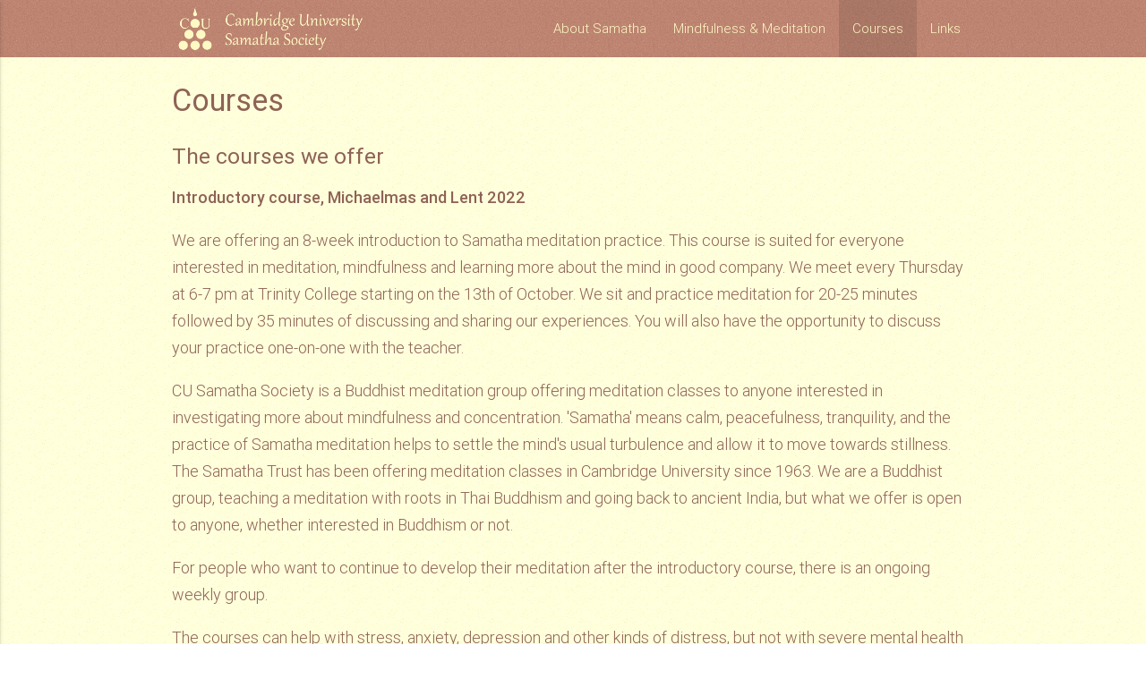

--- FILE ---
content_type: text/html; charset=UTF-8
request_url: http://www.cusamatha.org.uk/courses.php
body_size: 2894
content:
<!DOCTYPE html>
<html lang="en">
  <head>
<meta http-equiv="Content-Type" content="text/html; charset=UTF-8"/>
<meta name="viewport" content="width=device-width, initial-scale=1, maximum-scale=1.0, user-scalable=no"/>

<!-- CSS  -->
<link href="https://fonts.googleapis.com/icon?family=Material+Icons" rel="stylesheet">
<link href="https://fonts.googleapis.com/css?family=Lato:300i" rel="stylesheet">
<link href="css/materialize.css" type="text/css" rel="stylesheet" media="screen,projection"/>
<link href="css/style.css" type="text/css" rel="stylesheet" media="screen,projection"/>

<title>Cambridge University Samatha Society: Courses</title></head>
  <body>
    <noscript><div id="no-script-warning">This website requires JavaScript to be enabled</div></noscript>    <header>
<nav>
  <div class="nav-wrapper brown">

    <a href="#" data-activates="mobile-demo" class="button-collapse"><i class="material-icons" style="color: #fff9c4">menu</i></a>

    <div class="container">
      <a href="index.php" class="brand-logo hide-on-med-and-down"><img src="images/logo.png" style="height: 64px;"></a>
      <a href="index.php" class="brand-logo hide-on-large-only"><img src="images/logo-small.png" id="small-logo"></a>

      <ul class="right hide-on-med-and-down grey-text text-lighten-3">
        <li><a href='about.php' class='yellow-text text-lighten-4'>About Samatha</a></li>
<li><a href='m_and_m.php' class='yellow-text text-lighten-4'>Mindfulness &amp; Meditation</a></li>
<li class='active'><a href='courses.php' class='yellow-text text-lighten-4'>Courses</a></li>
<li><a href='links.php' class='yellow-text text-lighten-4'>Links</a></li>
      </ul>

      <ul class="side-nav brown" id="mobile-demo">
        <li><a href='about.php' class='yellow-text text-lighten-4'>About Samatha</a></li>
<li><a href='m_and_m.php' class='yellow-text text-lighten-4'>Mindfulness &amp; Meditation</a></li>
<li class='active'><a href='courses.php' class='yellow-text text-lighten-4'>Courses</a></li>
<li><a href='links.php' class='yellow-text text-lighten-4'>Links</a></li>
      </ul>

    </div>
  </div>
</nav></header>

    <main class="yellow lighten-4">

      <div class="container" style="margin-top: 30px">
        <h4 style="margin-bottom: 30px;">Courses</h4>

        <h5>The courses we offer</h5>
      
        <!--

HOW TO FORMAT TEXT

- Use <p>PARAGRAPH TEXT</p> to make a paragraph.
- Use <strong>BOLD TEXT</strong> to make text bold.
- Use <em>ITALIC TEXT</em> to make italic-type text.
- Use <h6>SMALL TEXT</h6> to make smaller text. (feel free to experiment with <h1>, ..., <h6>)

You can combine the above in any combination. For example:

   <p><strong><em>TEXT</em></strong></p>

will create a bold and italic paragraph with the word TEXT in it.

HOW TO CREATE LINKS

- Use <a href="LINK_URL">LINK_TEXT</a> to make a link. This link will have the text LINK_TEXT, and will take you to LINK_URL when you click it.
- Use <a href="LINK_URL" target="_blank">LINK_TEXT</a> to make a link that will open LINK_URL in a new tab when you click it.
- Use <a href="mailto:EMAIL_ADDRESS">LINK_TEXT</a> to make an e-mail link. Clicking the link will open up a program (like Outlook Express) that will let you send an e-mail to EMAIL_ADDRESS. It's normal to make LINK_TEXT = EMAIL_ADDRESS. For example

   <a href="mailto:rmh1001@cam.ac.uk">rmh1001@cam.ac.uk</a>

-->

<p><strong>Introductory course, Michaelmas and Lent 2022</strong></p>

<p>We are offering an 8-week introduction to Samatha meditation practice. This course is suited for everyone interested in meditation, mindfulness and learning more about the mind in good company. We meet every Thursday at 6-7 pm at Trinity College starting on the 13th of October. We sit and practice meditation for 20-25 minutes followed by 35 minutes of discussing and sharing our experiences. You will also have the opportunity to discuss your practice one-on-one with the teacher.</p>

<p>CU Samatha Society is a Buddhist meditation group offering meditation classes to anyone interested in investigating more about mindfulness and concentration. 'Samatha' means calm, peacefulness, tranquility, and the practice of Samatha meditation helps to settle the mind's usual turbulence and allow it to move towards stillness. The Samatha Trust
has been offering meditation classes in Cambridge University since 1963. We are a Buddhist group, teaching a meditation with roots in Thai Buddhism and going back to ancient India, but what we offer is open to anyone, whether interested in Buddhism or not.</p>

<p>For people who want to continue to develop their meditation after the introductory course, there is an ongoing weekly group.</p>

<p>The courses can help with stress, anxiety, depression and other kinds of distress, but not with severe mental health issues. If you are severely depressed or suffer from a mental illness, it may well not be the right time to start meditation. If you are suffering from milder depression or some other kind of difficulty or distress, please let Lívia know and she can arrange to have a chat with you before the first session.</p>

<p><em>If you would like attend, please tell us a bit about you by filling out <a href="https://forms.gle/w1keTNaS1bTa3Kp49">this form</a>. If you have any questions, please contact Lívia <a href="mailto:lrds2@cam.ac.uk">lrds2@cam.ac.uk</a> or Oliver <a href="mailto:ofm23@cam.ac.uk">ofm23@cam.ac.uk</a>.</p>


<h6>*The University also offers mindfulness teaching, see <a href="http://www.cambridgestudents.cam.ac.uk/welfare-and-wellbeing/mindfulness-cam/" target="_blank">http://www.cambridgestudents.cam.ac.uk/welfare-and-wellbeing/mindfulness-cam/</a></h6>

<h6>MBSR/MBCT courses are also offered locally, see e.g. <a href="http://www.cambridgebuddhistcentre.com/stress_and_pain/stress_reduction.php" target="_blank">http://www.cambridgebuddhistcentre.com/stress_and_pain/stress_reduction.php</a>.</h6>

      </div>

    </main>

    <footer class="page-footer brown">
  <div class="footer-copyright">
    <div class="container yellow-text text-lighten-4" style="font-size: 14px">
      Copyright &copy; 2017 by <a href="http://imdadsardharwalla.co.uk/" target="_blank" class="yellow-text text-lighten-4">Imdad Sardharwalla</a>
      <div class="right" style="margin-top: 10px;">
      	<a href="https://www.facebook.com/cusamatha" 	target="_blank"><img class="circle" src="images/contact_fb.png" 	style="height: 30px; margin-left: 5px;"></a>
      </div>
    </div>
  </div>
</footer>    <!--  Scripts-->
<script src="https://code.jquery.com/jquery-2.1.1.min.js"></script>
<script src="js/materialize.js"></script>
<script src="js/init.js"></script>

<!-- Start of StatCounter Code for Default Guide -->
<!-- <script type="text/javascript">
var sc_project=9256638; 
var sc_invisible=1; 
var sc_security="5d2948a1"; 
var scJsHost = (("https:" == document.location.protocol) ?
"https://secure." : "http://www.");
document.write("<sc"+"ript type='text/javascript' src='" +scJsHost+"statcounter.com/counter/counter.js'></"+"script>");
</script>
<noscript><div class="statcounter"><a title="web analytics" href="http://statcounter.com/" target="_blank"><img class="statcounter" src="http://c.statcounter.com/9256638/0/5d2948a1/1/" alt="web analytics"></a></div></noscript> -->
<!-- End of StatCounter Code for Default Guide -->
  </body>
</html>


--- FILE ---
content_type: text/css
request_url: http://www.cusamatha.org.uk/css/style.css
body_size: 770
content:
/* Custom Stylesheet */
/**
 * Use this file to override Materialize files so you can update
 * the core Materialize files in the future
 *
 * Made By MaterializeCSS.com
 */

nav ul a,
nav .brand-logo {
  color: #444;
}

p {
  line-height: 2rem;
}

.button-collapse {
  color: #26a69a;
}

.parallax-container {
  min-height: 380px;
  line-height: 0;
  height: auto;
  color: rgba(255,255,255,.9);
}
  .parallax-container .section {
    width: 100%;
  }

@media only screen and (max-width : 992px) {
  .parallax-container .section {
    position: absolute;
    top: 40%;
  }
  #index-banner .section {
    top: 10%;
  }
}

@media only screen and (max-width : 600px) {
  #index-banner .section {
    top: 0;
  }
}

.icon-block {
  padding: 0 15px;
}
.icon-block .material-icons {
  font-size: inherit;
}

footer.page-footer {
  padding-top: 0;
  margin: 0;
}




body {
  display: flex;
  min-height: 100vh;
  flex-direction: column;
  font-size: 18px;
  line-height: 1.9;
}

main {
  flex: 1 0 auto;
  background-image: url('../images/theme-light.png');
}

.nav-wrapper {
  background-image: url('../images/theme-dark.png');
}

footer {
  background-image: url('../images/theme-dark.png');
}

html {
  font-family: 'Roboto';
  font-weight: 300;
  overflow-x: hidden;
  color: #8E6355;
}

.lato300i {
  font-family: 'Lato', 'Roboto', sans-serif;
  font-weight: 300;
  font-style: italic;
}

.lato300 {
  font-family: 'Lato', 'Roboto', sans-serif;
  font-weight: 300;
  font-style: normal;
}

td {
  padding: 10px;
}

#no-script-warning {
  text-align: center;
  background: #AA0000;
  color: white;
  font-family: 'Arial', sans-serif;
  font-weight: bold;
  padding: 2px;
}

#small-logo {
  height: 64px;
}

@media (max-width: 600px) {
  #small-logo {
    height: 56px;
  }
}

.indicator-item.active {
  background-color: #8E6355 !important;
}

--- FILE ---
content_type: text/javascript
request_url: http://www.cusamatha.org.uk/js/init.js
body_size: 291
content:
$(document).ready(function(){
	$('.slider').slider({height: 600.0/974.0 * $(window).height(), full_width: false, transition: 1500, interval: 5000});
});

(function($){
  $(function(){
    $('.button-collapse').sideNav();
  }); // end of document ready
})(jQuery); // end of jQuery name space